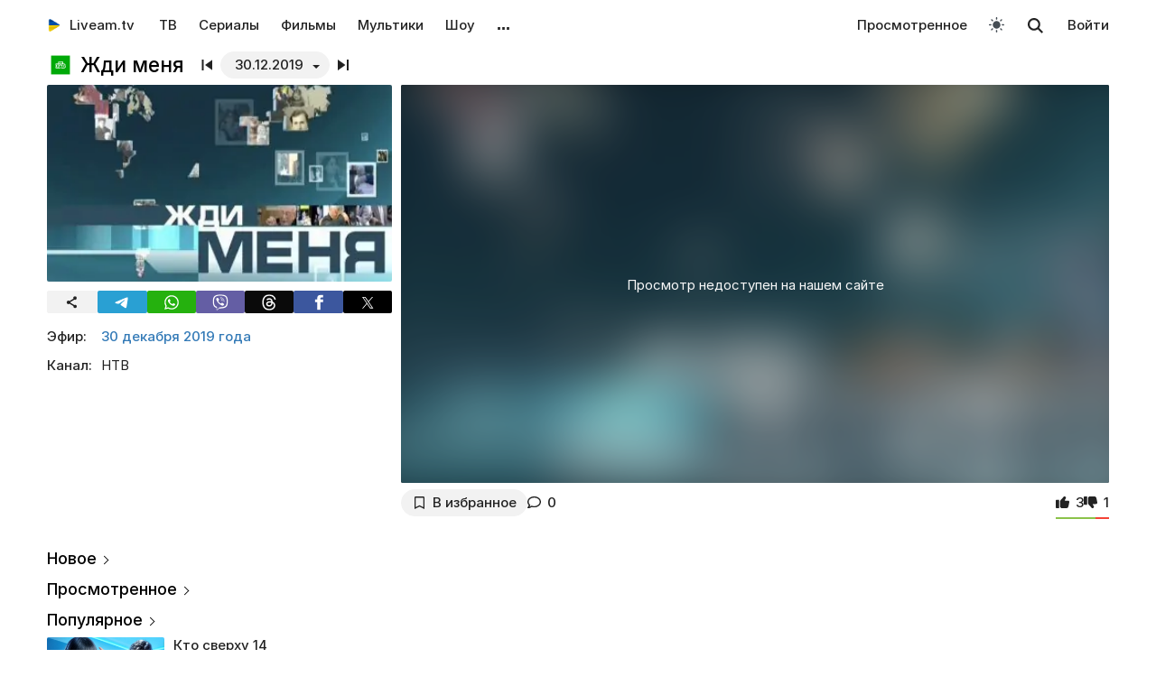

--- FILE ---
content_type: text/html; charset=UTF-8
request_url: https://liveam.tv/zhdi-menya-30-12-2019.html
body_size: 12351
content:
<!DOCTYPE html>
<html lang="ru" data-theme="light"  prefix="og: //ogp.me/ns#">
	<head>
		<title>Жди меня – Новогодний выпуск от 30.12.2019 – смотреть онлайн – НТВ | Liveam.tv</title>
		<meta name="Description" content="ᐉ Новогодний выпуск. 30 декабря телеканал «НТВ» покажет специальный новогодний выпуск программы «Жди меня» с Александром Лазаревым и Татьяной Арнтгольц. Мария Озолиня ищет своего отца, который уехал из Узбекистана в родную Латвию"/>
		<meta property="og:type" content="video.tv_show" />
		<meta property="og:url" content="https://liveam.tv/zhdi-menya-30-12-2019.html" />
		<meta property="og:image" content="https://liveam.tv//assets/images/2016/zhdi_menya.jpg" />
		<meta property="og:title" content='Жди меня' />
		<meta property="og:description" content="ᐉ Новогодний выпуск. 30 декабря телеканал «НТВ» покажет специальный новогодний выпуск программы «Жди меня» с Александром Лазаревым и Татьяной Арнтгольц. Мария Озолиня ищет своего отца, который уехал из Узбекистана в родную Латвию"/>
		<meta property="og:pub_date" content="30 декабря 2019 года"/>
		
		<base href="https://liveam.tv/">
		<meta charset="utf-8">
		<meta name="viewport" content="width=device-width, initial-scale=1.0">
		<meta property="og:site_name" content="Liveam.tv"/>
		<link rel="shortcut icon" href="/redicon.ico" type="image/x-icon" />
		<link rel="icon" href="/redicon.ico" type="image/x-icon" />
		<link rel="stylesheet" href="/bootstrap/css/lib.min.css?v=74.5" />
		<link rel="stylesheet" href="/bootstrap/css/main.css?v=74.5" />
		<link rel="preload" href="/bootstrap/fonts/Inter/iRegular.woff2" as="font" type="font/woff2" crossorigin="anonymous">
		<link rel="preload" href="/bootstrap/fonts/Inter/iMedium.woff2" as="font" type="font/woff2" crossorigin="anonymous">
		<link rel="preload" href="/img/_sprite.svg?v=2" as="image" type="image/svg+xml">
		<link rel="canonical" href="https://liveam.tv/zhdi-menya-30-12-2019.html"/>
		
		<script async src="https://pagead2.googlesyndication.com/pagead/js/adsbygoogle.js?client=ca-pub-3191771361990512" crossorigin="anonymous"></script>
		<!-- Google Tag Manager 
		<script>
		 window.dataLayer = window.dataLayer || [];
   		Выпуск шоу	
		(function(w,d,s,l,i){w[l]=w[l]||[];w[l].push({'gtm.start':
		new Date().getTime(),event:'gtm.js'});var f=d.getElementsByTagName(s)[0],
		j=d.createElement(s),dl=l!='dataLayer'?'&l='+l:'';j.async=true;j.src=
		'https://www.googletagmanager.com/gtm.js?id='+i+dl;f.parentNode.insertBefore(j,f);
		})(window,document,'script','dataLayer','GTM-WNHLVJQS');</script>-->
		<!-- End Google Tag Manager -->
	</head>
	<body class="bodygray body2">
		<script src="/bootstrap/libs/swiper/swiper-bundle.js" crossorigin="anonymous" referrerpolicy="no-referrer"></script>
<script src="/js/lib/jquery-3.5.1.min.js" crossorigin="anonymous"></script>
		<div class="container" itemscope itemtype="https://schema.org/TVSeries">
			<div class="navbar navbar-default livbar">
	<div class="container-fluid">
		<div class="navbar-header">
			<button type="button" class="navbar-toggle collapsed" data-toggle="collapse" data-target="#bs-example-navbar-collapse-1" title="Меню">
				<span class="icon-bar"></span>
				<span class="icon-bar"></span>
				<span class="icon-bar"></span>
<svg xmlns="http://www.w3.org/2000/svg" version="1" viewBox="0 0 24 24" class="icon-close">
    <path d="M18.71 5.29a1 1 0 0 0-1.42 0L12 10.59 6.71 5.29a1 1 0 0 0-1.42 1.42L10.59 12l-5.3 5.3a1 1 0 0 0 1.42 1.42L12 13.41l5.29 5.3a1 1 0 0 0 1.42-1.42L13.41 12l5.3-5.29a1 1 0 0 0 0-1.42z" fill="currentColor"></path>
</svg>
			</button>
			<div class="logo" itemscope="" itemtype="https://schema.org/Organization">
				<a itemprop="url" href="/">
					<img src="/img/uaplaylogo.png" alt="Liveam.tv" itemprop="logo" style="width:30px; height:30px">
					<span itemprop="name">Liveam.tv</span>
				</a>
			</div>
			<a href="/search.html" class="hidden-lg hidden-md hidden-sm" style="float: right; margin: 18px 16px 0 16px;">
				<svg class="" width="18px" height="18px"><use xlink:href="/img/_sprite.svg#search"></use></svg>
			</a>
		</div>
		<div class="collapse navbar-collapse" id="bs-example-navbar-collapse-1">
			<ul class="nav navbar-nav">
				<li><a href="/tv.html">ТВ</a></li>
				<li><a href="/serials.html">Сериалы</a></li>
				<li><a href="/films.html">Фильмы</a></li>
				<li><a href="/kids.html">Мультики</a></li>
				<li><a href="/tv-show.html">Шоу</a></li>
				<!--
				<li class="hidden-xs">
					<a class="tgbtn" href="https://t.me/+FSmC-WnM7900NmJi" rel="nofollow" target="_blank" onclick="gtag('event', 'click', {'event_category': 'tg_btn'});"> 
						<svg class="play-icon play-3" height="16px" width="16px">
							<use xlink:href="/img/_sprite.svg?v=6#tg"></use>
						</svg>
						Мы в Telegram
					</a>
				</li>-->
				<li class="dropdown sub-menu">
					<a href="#" class="dropdown-toggle" data-toggle="dropdown" role="button" aria-expanded="false">…</a>
					<ul class="dropdown-menu" role="menu">
						<li><a href="/teleprogramma.html">Телепрограмма</a></li>
						<li class=""><a href="/collections.html">Подборки</a></li>
						<li class="hidden-xs"><a href="/radio.html">Радио</a></li>
						<li class="hidden-xs"><a href="/clips.html">Клипы</a></li>
						<li class="hidden-xs"><a href="/koncerty.html">Концерты</a></li>
						<li class="hidden-xs"><a href="/football-tv.html">Футбол</a></li>
						<li class="hidden-xs"><a href="/goroskopy.html">Гороскопы</a></li>
						<li class=""><a href="/news.html">Новости</a></li>
					</ul>
				</li>
			</ul>
			<ul class="nav navbar-nav navbar-right">
				<li><div class="menu_line"></div></li>
				<li class="hidden-lg hidden-md hidden-sm">
					<div class="theme-select-wrapper">
						<div>Тема:</div>
						 <div class="custom-select"> <div class="theme-fake-select cursor">светлая</div> <select class="theme-native-select"> <option value="light" selected>светлая</option> <option value="dark" >тёмная</option> </select> </div> 
					</div>
				</li>
				
				<li><div class="menu_line"></div></li>
				<li><a href="/watching.html">Просмотренное</a></li>
				
				<li class="hidden-xs"><button class="theme-toggle" id="theme-toggle" title="Toggles light & dark" aria-label="auto" aria-live="polite" data-theme="light">
	<svg class="sun-and-moon" aria-hidden="true" width="24" height="24" viewBox="0 0 24 24">
		<mask class="moon" id="moon-mask">
			<rect x="0" y="0" width="100%" height="100%" fill="white" />
			<circle cx="24" cy="10" r="6" fill="black" />
		</mask>
		<circle class="sun" cx="12" cy="12" r="6" mask="url(#moon-mask)" fill="currentColor" />
		<g class="sun-beams" stroke="currentColor">
			<line x1="12" y1="1" x2="12" y2="3" />
			<line x1="12" y1="21" x2="12" y2="23" />
			<line x1="4.22" y1="4.22" x2="5.64" y2="5.64" />
			<line x1="18.36" y1="18.36" x2="19.78" y2="19.78" />
			<line x1="1" y1="12" x2="3" y2="12" />
			<line x1="21" y1="12" x2="23" y2="12" />
			<line x1="4.22" y1="19.78" x2="5.64" y2="18.36" />
			<line x1="18.36" y1="5.64" x2="19.78" y2="4.22" />
		</g>
	</svg>
</button></li>
				<li class="hidden-xs">
					<div id="sb-search" class="sb-search">
						<form method="get" action="/search.html">
							<input class="sb-search-input" onkeyup="buttonUp();" placeholder="Поиск..." type="search" value="" name="search" id="search" autocomplete="off">
							<input class="sb-search-submit" type="submit"  value="">
							<span class="sb-icon-search">
								<svg id="searhcicon" class="" width="17px" height="17px">
									<use xlink:href="/img/_sprite.svg#search"></use>
								</svg>
							</span> 
						</form>
						
					</div>
					<div id="search-results8"></div>
				</li>
				<li><a class="btnlog" data-fancybox="" data-src="#callback-form" href="#">Войти</a></li>
			</ul>
		</div>
	</div>
</div>
<div class="clear"></div>

<script type='text/javascript'>
	$(function(){
		$("#showhidesearch").click(function(e){
			e.preventDefault();
			$(".searchform").toggle();
			$("#searhcicon").toggle();
			$("#hideicon").toggle();
			$(".search-field").focus();
			$(".search-field").toggleClass("borderform");
		});
	})  
</script>


			<meta itemprop="episode" content="Новогодний выпуск"/>
			
			<div class="chan">
				<div class="topChannel "><div class="h1_block" style=""><div class="chLogo"><a href="/ntv.html"> <picture> <source srcset="/assets/cache/images/chnl/ntv-60x60-7f1.png.webp" type="image/webp"> <img src="/assets/cache/images/chnl/ntv-60x60-7f1.png" alt="НТВ" width="30px" height="30px"/> </picture></a></div> <h1 itemprop="name"><span class="h1_name">Жди меня </span><span class="h1_prefix">. 30.12.2019</span></h1></div><div class="shl"><div class="title_num top_title_num" id="title_date"><span class="datedrop eplistLoad btn_grey" idd="15762">30.12.2019</span><div class="prevnext"><a href="/zhdi-menya-27-12-2019.html" class="prevsvg"><svg height="12px" width="12px"><use xlink:href="/img/_sprite.svg#prev"></use></svg></a><a href="/zhdi-menya-24-01-2020.html" class="nextsvg"><svg height="12px" width="12px"><use xlink:href="/img/_sprite.svg#next"></use></svg></a><span class="listsvg hidden-mobi eplistLoad" idd="15762"><svg height="20px" width="20px"><use xlink:href="/img/_sprite.svg?v=7#f-list"></use></svg></span></div></div></div></div>
				<div class="botChannel">
					<div class="col-md-8 col-lg-8 sideBlock sideBlock_video floatRight">
						<div class="video_with_part">
							
							
							<div class="embed em_cover mob-20"> <picture> <source srcset="/assets/images/webp/2016/zhdi_menya.webp" type="image/webp"> <img src="assets/images/2016/zhdi_menya.jpg" class="blur" draggable="false"/> </picture> <div class="em_block">Просмотр недоступен на нашем сайте</div> </div><div class="clear"></div>
						</div>
						
						<div class="clear"></div><div class="action-buttons"><div class="subcom"><div  class="btnlog subbtn sub_elem btn_grey hidden-xs" data-fancybox="" data-src="#callback-form" cid="208" title="В избранное" alttitle="Добавлен"><svg class="heart-icon" height="14px" whith="14px"><use xlink:href="/img/_sprite.svg#f-heart"></use></svg><label>В избранное</label></div><button class="share-btn btn_grey hidden-lg hidden-md hidden-sm" id="shareButton" onclick="gtag('event', 'shared_mobile');">
  <svg width="15" height="15" viewBox="0 0 24 24"><path fill="currentColor" d="M18 16.08c-.76 0-1.44.3-1.96.77L8.91 12.7a3.2 3.2 0 0 0 0-1.42l7.05-4.11A2.99 2.99 0 1 0 14 5a3.1 3.1 0 0 0 .04.48L7 9.64a3 3 0 1 0 0 4.72l7.05 4.13c-.02.15-.05.3-.05.46a3 3 0 1 0 3-2.87z"/></svg>
  <span>Поділитися</span>
</button>
<style>
.share-btn {
  display: inline-flex;
  align-items: center;
  padding: 0 15px 0 10px;
  gap: 6px;
}
</style>
<script>
const shareButton = document.getElementById('shareButton');

const shareData = {
  title: document.querySelector('h1') ? document.querySelector('h1').textContent : document.title,
  url: location.href,
};


shareButton.addEventListener("click", async () => {
  if (navigator.share) {
    try {
      await navigator.share(shareData);
    } catch (err) {
      if (err.name !== 'AbortError') { 
      }
    }
  } 
});
</script><a href="zhdi-menya-30-12-2019.html#page-comments" class="commentsCount"><svg class="like-icon" width="1rem" height="1rem"><use xlink:href="/img/_sprite.svg#f-comment"></use></svg><span>0</span></a></div> <span itemprop="aggregateRating" itemscope="" itemtype="https://schema.org/AggregateRating" style="display:none"> <meta itemprop="itemReviewed" content="Жди меня "/> <meta content="10" itemprop="bestRating"/> <meta content="0" itemprop="worstRating"/> <meta itemprop="ratingValue" content="7,2"/> <meta itemprop="ratingCount" content="4"/> </span>
<div class="likedislike" data-id="15762">
	<a href="#" class="like">
		<svg class="like-icon" width="1rem" height="1rem"><use xlink:href="/img/_sprite.svg#f-like"></use></svg><span>3</span>
	</a> 
	<a href="#" class="dislike">
		<svg class="like-icon" width="1rem" height="1rem"><use xlink:href="/img/_sprite.svg#f-dislike"></use></svg><span>1</span>
	</a>
	<div class="likedislikebar">
		<div style="width:75%;" class="likedislikebarcolor"></div>
	</div>
</div></div>
						<div class="ads_block ads_horison mob-20 hidden-big"  style="height:280px; max-height:280px; overflow:hidden; margin-top: 10px">
	<center>
		<script async src="https://pagead2.googlesyndication.com/pagead/js/adsbygoogle.js?client=ca-pub-3191771361990512"
     crossorigin="anonymous"></script>
		<!-- Mob 1 -->
		<ins class="adsbygoogle"
			 style="display:block"
			 data-ad-client="ca-pub-3191771361990512"
			 data-ad-slot="1643853805"
			 data-ad-format="rectangle"
			 ></ins>
		<script>
			 (adsbygoogle = window.adsbygoogle || []).push({});
		</script>
	</center>
</div>

					</div>
					<div class="col-md-4 col-lg-4 sideBlock floatLeft leftSideBlock">
						<div class="sideBlock sideBlock_img mob-20 hidden-xs">
	<div class="opt-cover-block vyp" itemscope itemprop="image" itemtype="http://schema.org/ImageObject" id="main-image">
		<picture>
			<source srcset="/assets/images/webp/2016/zhdi_menya.webp" type="image/webp">
			<img itemprop="url contentUrl" src="/assets/images/2016/zhdi_menya.jpg"  alt="Жди меня" class="opt-img"/>
		</picture>
	</div>
	<script>
const shareUrl = encodeURIComponent(window.location.href);

function shareCopy(){
	navigator.clipboard.writeText(window.location.href);
}
	
function shareTelegram(){
	window.open(`https://t.me/share/url?url=${shareUrl}`, "_blank", "width=600,height=600");
}

function shareThreads(){
	window.open(`https://www.threads.net/intent/post?text=${shareUrl}`, "_blank", "width=600,height=600");
}

function shareFacebook(){
	window.open(`https://www.facebook.com/sharer/sharer.php?u=${shareUrl}`, "_blank", "width=600,height=600");
}

function shareX(){
	window.open(`https://x.com/intent/post?url=${shareUrl}`, "_blank", "width=600,height=600");
}

function shareWhatsApp(){
	window.open(`whatsapp://send?text=${shareUrl}`);
}

function shareViber(){
	window.open(`viber://forward?text=${shareUrl}`);
}

function trackShare(type){
	gtag('event','share',{
		event_category:'click',
		event_label:type
	});
}
</script>
<ul class="impulse__enter-list">
	<li class="share_icon btn_grey" onclick="trackShare('copy'); shareCopy()" style="height:auto">
		<svg width="15" height="15" viewBox="0 0 24 24" style="position: absolute; left: 50%; top: 50%; transform: translate(-50%, -50%);}"><path fill="currentColor" d="M18 16.08c-.76 0-1.44.3-1.96.77L8.91 12.7a3.2 3.2 0 0 0 0-1.42l7.05-4.11A2.99 2.99 0 1 0 14 5a3.1 3.1 0 0 0 .04.48L7 9.64a3 3 0 1 0 0 4.72l7.05 4.13c-.02.15-.05.3-.05.46a3 3 0 1 0 3-2.87z"></path></svg>
	</li>
	<li class="share_icon social-media-tel" onclick="trackShare('telegram'); shareTelegram()"></li>
	<li class="share_icon social-media-wtsp" onclick="trackShare('whatsapp'); shareWhatsApp()"></li>
	<li class="share_icon social-media-viber" onclick="trackShare('viber'); shareViber()"></li>
	<li class="share_icon social-media-th" onclick="trackShare('threads'); shareThreads()"></li>
	<li class="share_icon social-media-fb" onclick="trackShare('facebook'); shareFacebook()"></li>
	<li class="share_icon social-media-xcom" onclick="trackShare('x'); shareX()"></li>
</ul>

</div>
						<table class="table-film sideBlock sideBlock_info"><tr><td class="table-film-label">Эфир:</td><td class="table-film-conten  eplistLoad like-link" idd="15762">30 декабря 2019 года</td></tr><tr><td class="table-film-label">Канал:</td><td class="table-film-content">НТВ</td></tr></table><meta itemprop="datePublished" content="2019-12-30"><div class="tv-right-block ads_block ads_r1">
	<center>
		<script async src="https://pagead2.googlesyndication.com/pagead/js/adsbygoogle.js" async></script>
		<!-- Right 1 [adaptive] -->
		<ins class="adsbygoogle"
			 style="display:block;"
			 data-ad-client="ca-pub-3191771361990512"
			 data-ad-slot="7248562978"
			 data-ad-format="horizontal"
			 data-full-width-responsive="true"></ins>
		<script>
			(adsbygoogle = window.adsbygoogle || []).push({});
		</script>
	</center>
</div>
					</div>
					<div class="col-md-8 col-lg-8 sideBlock floatRight sideBlock_content">
						<div class="ads_block ads_horison mob-20">
	<center style="min-height:280px; margin-top: 3px">
		<script async src="https://pagead2.googlesyndication.com/pagead/js/adsbygoogle.js"></script>
		<!-- Mid 2 [adaptive] -->
		<ins class="adsbygoogle"
			 style="display:block"
			 data-ad-client="ca-pub-3191771361990512"
			 data-ad-slot="1413852177"
			 data-ad-format="rectangle"
			 ></ins>
		<script>
			(adsbygoogle = window.adsbygoogle || []).push({});
		</script>
	</center>
</div>

						<article class="text_block mob-20" id="text_block">
							<div class="top">
								<h2>
									Новогодний выпуск
								</h2>
							</div>
							<div class="cont noselect">
								<p>30 декабря телеканал «НТВ» покажет специальный новогодний выпуск программы «Жди меня» с Александром Лазаревым и Татьяной Арнтгольц. Мария Озолиня ищет своего отца, который уехал из Узбекистана в родную Латвию. Они поссорились с ее матерью и с тех пор об отце она ничего не слышала. Отец бросил Владлену, когда она была еще маленькой. Спустя тридцать лет девушка хочет выяснить причину этого. Бениамин ищет свою маму: у обоих большая обида друг на друга. Получится ли у участников найти своих родных в последние дни этого года?</p>
								<div class="content_add">
									
								</div>
							</div>
							<div class="clear"></div><div class="clear"></div>
							<div class="clear"></div><span class="dl_crumbBox" itemscope itemtype="https://schema.org/BreadcrumbList"><span itemprop="itemListElement" itemscope itemtype="https://schema.org/ListItem"><a itemprop="item" href="https://liveam.tv/" title="Liveam.tv"><span itemprop="name">Liveam.tv</span></a> <meta itemprop="position" content="1"></span><svg height="8px" width="8px"><use xlink:href="/img/_sprite.svg#f-double-right"></use></svg><span itemprop="itemListElement" itemscope itemtype="https://schema.org/ListItem"><a itemprop="item" href="https://liveam.tv/tv-show.html" title="Телешоу"><span itemprop="name">Телешоу</span></a> <meta itemprop="position" content="2"></span><svg height="8px" width="8px"><use xlink:href="/img/_sprite.svg#f-double-right"></use></svg><span itemprop="itemListElement" itemscope itemtype="https://schema.org/ListItem"><a href="https://liveam.tv/zhdi-menya.html" title="Жди меня" itemprop="item"><span itemprop="name">Жди меня</span></a> <meta itemprop="position" content="3"></span></span><div class="clear"></div> 
						</article>
						<div class="content_add">
							
						</div>
						
<div class="comments" style="" id="page-comments">
<div class="commBody">
		<div id="comments">
    <div class="top">
                    <div class="comments-count-wrap"><span class="comments-count-label">Комментарии</span></div>
            </div>
    <div class="clear"></div>
    </div>
<div class="clear"></div>
		<div class="comments-form-wrap">
			

<form method="post">
    <input type="hidden" name="formid" value="comments-form">

    <div class="form-group">
        <textarea class="form-control" id="comment" placeholder="Написать комментарий…" rows="3" name="comment"></textarea>
        
    </div>
        <div class="guestfotm">
        <div class="row">
            <div class="col-md-6">
                <div class="form-group">
                    <input type="text" class="form-control" name="name" value="" placeholder="Ваше имя" maxlength="40">
                    
                </div>
            </div>
            <div class="col-md-6">
                <div class="form-group">
                    <div class="text-right">
                        <button class="btn btn-warning btn-lg" type="submit">Отправить</button>
                        <div class="bottom-show-descr" style="float:right;line-height:36px;margin-top:10px; padding-right:10px;font-family: robotoregular; display:none"><a href="#" class="btnlog" data-fancybox="" data-src="#callback-form">Войти</a> или</div>
                        <button class="btn comment-reply-cancel btn-info btn-lg bottom-show-descr" style=" padding-right:10px">Отменить</button>
                        <div class="clear"></div>
                    </div>
                </div>
            </div>
        </div>
    </div>
    
    </form>

			<div class="clear"></div>
		</div>
		<div class="clear"></div>
	</div>
</div>
						
						
					</div>
					<div class="col-md-4 col-lg-4 sideBlock floatLeft leftSideBlock">
						<aside class="sideBlock sideBlock_feed">

 <div class="tv-right-block top5popular" id="top5popular"> <div class="top"> 
<!--<img class="r_icon" src="https://cdn0.iconfinder.com/data/icons/glyphpack/61/unordered-list-128.png" alt="Trends"/> whith-icon-->
 <a href="/feed.html" class="swiper_more_title ">Новое</a> </div> <div class="top" style="padding-top: 0;"> 
<!--<img class="r_icon" src="https://cdn1.iconfinder.com/data/icons/material-core/21/history-512.png" alt="Trends"/>-->
 <a href="/watching.html" class="swiper_more_title">Просмотренное</a> </div> <div class="top" style="padding-top: 0;"> 
<!--<img class="r_icon" src="/img/fire.svg" alt="Trends"/>-->
 <a href="/popular.html" class=" swiper_more_title">Популярное</a> </div> <div class="r_inside no_ads"><table class="popular-cell" onclick="gtag('event', 'feed_click', {'event_category': 'popular'});">
	<tr class="b">
		<td class="popular-img" >
			<a href="/hto-zverhu-14-vypusk-12.html">
				<div class="mid-show-img">
					<picture>
						<source srcset="/assets/cache/images/2025/hz-2025-240x-82f.jpg" type="image/webp">
						<img data-src="/assets/cache/images/2025/hz-2025-240x-82f.jpg" src="/img/ddd.jpg" class="lazyload" loading="lazy" alt="Кто сверху?"/>
					</picture>
					<div class="mid-back"></div>
					<i class="g-icon g-icon-play"></i>
				</div>
			</a>
		</td>
		<td class="popular-event-full">
			<a href="/hto-zverhu.html" class="like-text">
				<div class="bottom-show-name">Кто сверху 14</div>
			</a>
			<a href="/hto-zverhu-14-vypusk-12.html" class="like-text">
				<div class="bottom-show-date">4 недели назад</div>
				<div class="bottom-show-descr">Выпуск 12 - Positiff, Люленов, Бойко vs Мандзюк, Андраде, Кароль</div>
			</a>
		</td>
	</tr>
</table>
<div class="clear"></div><table class="popular-cell" onclick="gtag('event', 'feed_click', {'event_category': 'popular'});">
	<tr class="b">
		<td class="popular-img" >
			<a href="/taemnici-dnk-17-12-2023.html">
				<div class="mid-show-img">
					<picture>
						<source srcset="/assets/cache/images/2019/taini-dnk-240x-bc5.jpg" type="image/webp">
						<img data-src="/assets/cache/images/2019/taini-dnk-240x-bc5.jpg" src="/img/ddd.jpg" class="lazyload" loading="lazy" alt="Тайны ДНК"/>
					</picture>
					<div class="mid-back"></div>
					<i class="g-icon g-icon-play"></i>
				</div>
			</a>
		</td>
		<td class="popular-event-full">
			<a href="/tajny-dnk.html" class="like-text">
				<div class="bottom-show-name">Тайны ДНК 6</div>
			</a>
			<a href="/taemnici-dnk-17-12-2023.html" class="like-text">
				<div class="bottom-show-date">9 месяцев назад</div>
				<div class="bottom-show-descr">Выпуск 1 - Заботливый отец или актер-манипулятор?</div>
			</a>
		</td>
	</tr>
</table>
<div class="clear"></div><table class="popular-cell" onclick="gtag('event', 'feed_click', {'event_category': 'popular'});">
	<tr class="b">
		<td class="popular-img" >
			<a href="/holostyak-14-vypusk-12.html">
				<div class="mid-show-img">
					<picture>
						<source srcset="/assets/cache/images/2025/cymbal-hol-240x-4b7.jpg" type="image/webp">
						<img data-src="/assets/cache/images/2025/cymbal-hol-240x-4b7.jpg" src="/img/ddd.jpg" class="lazyload" loading="lazy" alt="Холостяк"/>
					</picture>
					<div class="mid-back"></div>
					<i class="g-icon g-icon-play"></i>
				</div>
			</a>
		</td>
		<td class="popular-event-full">
			<a href="/holostyak.html" class="like-text">
				<div class="bottom-show-name">Холостяк 14</div>
			</a>
			<a href="/holostyak-14-vypusk-12.html" class="like-text">
				<div class="bottom-show-date">2 недели назад</div>
				<div class="bottom-show-descr">Выпуск 12 - Пост-шоу. Жизнь после проекта</div>
			</a>
		</td>
	</tr>
</table>
<div class="clear"></div><table class="popular-cell" onclick="gtag('event', 'feed_click', {'event_category': 'popular'});">
	<tr class="b">
		<td class="popular-img" >
			<a href="/kohannya-na-vyzhyvannya-6-vypusk-16.html">
				<div class="mid-show-img">
					<picture>
						<source srcset="/assets/cache/images/2025/kohsnny-6-240x-c52.jpg" type="image/webp">
						<img data-src="/assets/cache/images/2025/kohsnny-6-240x-c52.jpg" src="/img/ddd.jpg" class="lazyload" loading="lazy" alt="Любовь на выживание"/>
					</picture>
					<div class="mid-back"></div>
					<i class="g-icon g-icon-play"></i>
				</div>
			</a>
		</td>
		<td class="popular-event-full">
			<a href="/lyubov-na-vyzhivanie.html" class="like-text">
				<div class="bottom-show-name">Любовь на выживание 6</div>
			</a>
			<a href="/kohannya-na-vyzhyvannya-6-vypusk-16.html" class="like-text">
				<div class="bottom-show-date">1 неделя назад</div>
				<div class="bottom-show-descr">Выпуск 16 - Ревнует к актрисам и требует больше романтиков</div>
			</a>
		</td>
	</tr>
</table>
<div class="clear"></div><table class="popular-cell" onclick="gtag('event', 'feed_click', {'event_category': 'popular'});">
	<tr class="b">
		<td class="popular-img" >
			<a href="/zradnyky-vypusk-11.html">
				<div class="mid-show-img">
					<picture>
						<source srcset="/assets/cache/images/2025/zradniki-240x-f5d.jpg" type="image/webp">
						<img data-src="/assets/cache/images/2025/zradniki-240x-f5d.jpg" src="/img/ddd.jpg" class="lazyload" loading="lazy" alt="Предатели"/>
					</picture>
					<div class="mid-back"></div>
					<i class="g-icon g-icon-play"></i>
				</div>
			</a>
		</td>
		<td class="popular-event-full">
			<a href="/zradnyky.html" class="like-text">
				<div class="bottom-show-name">Предатели</div>
			</a>
			<a href="/zradnyky-vypusk-11.html" class="like-text">
				<div class="bottom-show-date">3 недели назад</div>
				<div class="bottom-show-descr">Выпуск 11 - Пост-шоу</div>
			</a>
		</td>
	</tr>
</table>
<div class="clear"></div><table class="popular-cell" onclick="gtag('event', 'feed_click', {'event_category': 'popular'});">
	<tr class="b">
		<td class="popular-img" >
			<a href="/veshhdok-07-06-2021.html">
				<div class="mid-show-img">
					<picture>
						<source srcset="/assets/cache/images/2025/rechdok-240x-3c9.jpg" type="image/webp">
						<img data-src="/assets/cache/images/2025/rechdok-240x-3c9.jpg" src="/img/ddd.jpg" class="lazyload" loading="lazy" alt="Вещдок"/>
					</picture>
					<div class="mid-back"></div>
					<i class="g-icon g-icon-play"></i>
				</div>
			</a>
		</td>
		<td class="popular-event-full">
			<a href="/veshhdok.html" class="like-text">
				<div class="bottom-show-name">Вещдок</div>
			</a>
			<a href="/veshhdok-07-06-2021.html" class="like-text">
				<div class="bottom-show-date">3 недели назад</div>
				<div class="bottom-show-descr">Горячая страсть</div>
			</a>
		</td>
	</tr>
</table>
<div class="clear"></div><table class="popular-cell" onclick="gtag('event', 'feed_click', {'event_category': 'popular'});">
	<tr class="b">
		<td class="popular-img" >
			<a href="/supermama-10-vypusk-48.html">
				<div class="mid-show-img">
					<picture>
						<source srcset="/assets/cache/images/2020/super-mama-240x-e78.jpg" type="image/webp">
						<img data-src="/assets/cache/images/2020/super-mama-240x-e78.jpg" src="/img/ddd.jpg" class="lazyload" loading="lazy" alt="Супермама"/>
					</picture>
					<div class="mid-back"></div>
					<i class="g-icon g-icon-play"></i>
				</div>
			</a>
		</td>
		<td class="popular-event-full">
			<a href="/supermama.html" class="like-text">
				<div class="bottom-show-name">Супермама 10</div>
			</a>
			<a href="/supermama-10-vypusk-48.html" class="like-text">
				<div class="bottom-show-date">1 месяц назад</div>
				<div class="bottom-show-descr">Выпуск 48 - Мама-трудоголик Вероника прячется от детей в работе?</div>
			</a>
		</td>
	</tr>
</table>
<div class="clear"></div><table class="popular-cell" onclick="gtag('event', 'feed_click', {'event_category': 'popular'});">
	<tr class="b">
		<td class="popular-img" >
			<a href="/master-shef-16-vypusk-18.html">
				<div class="mid-show-img">
					<picture>
						<source srcset="/assets/cache/images/2025/mastershef-16-240x-80e.jpg" type="image/webp">
						<img data-src="/assets/cache/images/2025/mastershef-16-240x-80e.jpg" src="/img/ddd.jpg" class="lazyload" loading="lazy" alt="МастерШеф"/>
					</picture>
					<div class="mid-back"></div>
					<i class="g-icon g-icon-play"></i>
				</div>
			</a>
		</td>
		<td class="popular-event-full">
			<a href="/master-shef.html" class="like-text">
				<div class="bottom-show-name">МастерШеф 16</div>
			</a>
			<a href="/master-shef-16-vypusk-18.html" class="like-text">
				<div class="bottom-show-date">3 недели назад</div>
				<div class="bottom-show-descr">Выпуск 18 - Финал</div>
			</a>
		</td>
	</tr>
</table>
<div class="clear"></div><table class="popular-cell" onclick="gtag('event', 'feed_click', {'event_category': 'popular'});">
	<tr class="b">
		<td class="popular-img" >
			<a href="/dyzel-shou-31-12-2025.html">
				<div class="mid-show-img">
					<picture>
						<source srcset="/assets/cache/images/2017/Dizel-240x-fce.jpg" type="image/webp">
						<img data-src="/assets/cache/images/2017/Dizel-240x-fce.jpg" src="/img/ddd.jpg" class="lazyload" loading="lazy" alt="Дизель шоу"/>
					</picture>
					<div class="mid-back"></div>
					<i class="g-icon g-icon-play"></i>
				</div>
			</a>
		</td>
		<td class="popular-event-full">
			<a href="/dizel-show.html" class="like-text">
				<div class="bottom-show-name">Дизель шоу</div>
			</a>
			<a href="/dyzel-shou-31-12-2025.html" class="like-text">
				<div class="bottom-show-date">3 недели назад</div>
				<div class="bottom-show-descr">Новогодний выпуск</div>
			</a>
		</td>
	</tr>
</table>
<div class="clear"></div><table class="popular-cell" onclick="gtag('event', 'feed_click', {'event_category': 'popular'});">
	<tr class="b">
		<td class="popular-img" >
			<a href="/supermodel-po-ukrainski-02-12-2016.html">
				<div class="mid-show-img">
					<picture>
						<source srcset="/assets/cache/images/supermodel2_700-400-240x-303.jpg" type="image/webp">
						<img data-src="/assets/cache/images/supermodel2_700-400-240x-303.jpg" src="/img/ddd.jpg" class="lazyload" loading="lazy" alt="Супермодель по-украински"/>
					</picture>
					<div class="mid-back"></div>
					<i class="g-icon g-icon-play"></i>
				</div>
			</a>
		</td>
		<td class="popular-event-full">
			<a href="/supermodel-po-ukrainski.html" class="like-text">
				<div class="bottom-show-name">Супермодель по-украински 3</div>
			</a>
			<a href="/supermodel-po-ukrainski-02-12-2016.html" class="like-text">
				<div class="bottom-show-date">9 лет назад</div>
				<div class="bottom-show-descr">Выпуск 15 - Финал</div>
			</a>
		</td>
	</tr>
</table>
<div class="clear"></div></div> </div>
</aside>
					</div>
					<div class="left_aside col-md-8 col-lg-8 col-sm-12 rec_aside sideBlock floatRight sideBlock_recommend recommendBlock"><div  class="no_ads">
	<div class="clear"></div>
	<div class="chnl-title">
		<span>Также смотрите</span>
		<div class="swiper-show-navbox">
			<div class="swiper-button-next-102 swiper-button-black swiper-button-show-next"></div>
			<div class="swiper-button-prev-102 swiper-button-black swiper-button-show-prev swiper-button-disabled"></div>
		</div>
	</div>
	<div class="clear"></div>
	<div class="swiper_wrap mob-20">
		<div class="swiper swiper-cards swiper-cards-102">
			<div class="swiper-wrapper"><div class="swiper-card swiper-slide card" dataid="18602" onclick="gtag('event', 'rec', {'event_category': 'rec1'});">
	<a href="/sluzhba-rozshuku-ditej.html">
		<div class="col-show-img opt-cover-block">
			<picture>
				<source srcset="/assets/cache/images/2024/sluzhba-magnolii-350x200-726.jpg.webp" type="image/webp">
				<img src="/assets/cache/images/2024/sluzhba-magnolii-350x200-726.jpg" class="card-image opt-img"  alt="Служба розыска детей" loading="lazy"/>
			</picture>
			<div class="mid-back"></div>
		</div>
	</a>
	<div class="clear"></div>
	<div class="clear"></div>
	<div class="card-details ">
		<div class="card-name-line">
			<div class="mid-show-name">
				<a href="/sluzhba-rozshuku-ditej.html">Служба розыска детей</a>
			</div>
			
		</div>
		<div class="clear"></div>
		<div class="shoto bottom-show-descr"><a href="/sluzhba-rozshuku-ditej.html"><svg class="play-icon play-3" height="10px" width="10px"><use xlink:href="/img/_sprite.svg#f-play-3"></use></svg><span>Выпуск за 21.01.2026</span></a></div>
	</div>
	
</div>
<div class="swiper-card swiper-slide card" dataid="41084" onclick="gtag('event', 'rec', {'event_category': 'rec1'});">
	<a href="/govorit-suhanov.html">
		<div class="col-show-img opt-cover-block">
			<picture>
				<source srcset="/assets/cache/images/2024/govorit-suhanov-350x200-d7b.jpg.webp" type="image/webp">
				<img src="/assets/cache/images/2024/govorit-suhanov-350x200-d7b.jpg" class="card-image opt-img"  alt="Говорит Суханов" loading="lazy"/>
			</picture>
			<div class="mid-back"></div>
		</div>
	</a>
	<div class="clear"></div>
	<div class="clear"></div>
	<div class="card-details ">
		<div class="card-name-line">
			<div class="mid-show-name">
				<a href="/govorit-suhanov.html">Говорит Суханов</a>
			</div>
			
		</div>
		<div class="clear"></div>
		<div class="shoto bottom-show-descr"><a href="/govorit-suhanov.html"><svg class="play-icon play-3" height="10px" width="10px"><use xlink:href="/img/_sprite.svg#f-play-3"></use></svg><span>Выпуск за 19.12.2025</span></a></div>
	</div>
	
</div>
<div class="swiper-card swiper-slide card" dataid="42733" onclick="gtag('event', 'rec', {'event_category': 'rec1'});">
	<a href="/ya-ne-zabudu.html">
		<div class="col-show-img opt-cover-block">
			<picture>
				<source srcset="/assets/cache/images/2023/ya-ne-zabudu-350x200-225.jpg.webp" type="image/webp">
				<img src="/assets/cache/images/2023/ya-ne-zabudu-350x200-225.jpg" class="card-image opt-img"  alt="Я не забуду" loading="lazy"/>
			</picture>
			<div class="mid-back"></div>
		</div>
	</a>
	<div class="clear"></div>
	<div class="clear"></div>
	<div class="card-details ">
		<div class="card-name-line">
			<div class="mid-show-name">
				<a href="/ya-ne-zabudu.html">Я не забуду</a>
			</div>
			
		</div>
		<div class="clear"></div>
		<div class="shoto bottom-show-descr"><a href="/ya-ne-zabudu.html"><svg class="play-icon play-3" height="10px" width="10px"><use xlink:href="/img/_sprite.svg#f-play-3"></use></svg><span>Выпуск за 18.01.2026</span></a></div>
	</div>
	
</div>
<div class="swiper-card swiper-slide card" dataid="7512" onclick="gtag('event', 'rec', {'event_category': 'rec1'});">
	<a href="/ukraina-2030.html">
		<div class="col-show-img opt-cover-block">
			<picture>
				<source srcset="/assets/cache/images/2025/ukraina-2030-350x200-e99.jpg.webp" type="image/webp">
				<img src="/assets/cache/images/2025/ukraina-2030-350x200-e99.jpg" class="card-image opt-img"  alt="Украина 2030" loading="lazy"/>
			</picture>
			<div class="mid-back"></div>
		</div>
	</a>
	<div class="clear"></div>
	<div class="clear"></div>
	<div class="card-details ">
		<div class="card-name-line">
			<div class="mid-show-name">
				<a href="/ukraina-2030.html">Украина 2030</a>
			</div>
			
		</div>
		<div class="clear"></div>
		<div class="shoto bottom-show-descr"><a href="/ukraina-2030.html"><svg class="play-icon play-3" height="10px" width="10px"><use xlink:href="/img/_sprite.svg#f-play-3"></use></svg><span>Экономика в новой реальности: как старые решения больше не работают? за 10.02.2025</span></a></div>
	</div>
	
</div>
<div class="swiper-card swiper-slide card" dataid="2908" onclick="gtag('event', 'rec', {'event_category': 'rec1'});">
	<a href="/dochki-materi-stb.html">
		<div class="col-show-img opt-cover-block">
			<picture>
				<source srcset="/assets/cache/images/2023/dochki-materi-b-16-350x200-594.jpg.webp" type="image/webp">
				<img src="/assets/cache/images/2023/dochki-materi-b-16-350x200-594.jpg" class="card-image opt-img"  alt="Дочки-матери" loading="lazy"/>
			</picture>
			<div class="mid-back"></div>
		</div>
	</a>
	<div class="clear"></div>
	<div class="clear"></div>
	<div class="card-details ">
		<div class="card-name-line">
			<div class="mid-show-name">
				<a href="/dochki-materi-stb.html">Дочки-матери</a>
			</div>
			
		</div>
		<div class="clear"></div>
		<div class="shoto bottom-show-descr"><a href="/dochki-materi-stb.html"><svg class="play-icon play-3" height="10px" width="10px"><use xlink:href="/img/_sprite.svg#f-play-3"></use></svg><span>Выпуск 1</span></a></div>
	</div>
	
</div>
<div class="swiper-card swiper-slide card" dataid="2917" onclick="gtag('event', 'rec', {'event_category': 'rec1'});">
	<a href="/govorit-vsya-kraina.html">
		<div class="col-show-img opt-cover-block">
			<picture>
				<source srcset="/assets/cache/images/2023/govorit-vsya-krana-1-p-1-350x200-65a.jpg.webp" type="image/webp">
				<img src="/assets/cache/images/2023/govorit-vsya-krana-1-p-1-350x200-65a.jpg" class="card-image opt-img"  alt="Говорит вся страна" loading="lazy"/>
			</picture>
			<div class="mid-back"></div>
		</div>
	</a>
	<div class="clear"></div>
	<div class="clear"></div>
	<div class="card-details ">
		<div class="card-name-line">
			<div class="mid-show-name">
				<a href="/govorit-vsya-kraina.html">Говорит вся страна</a>
			</div>
			
		</div>
		<div class="clear"></div>
		<div class="shoto bottom-show-descr"><a href="/govorit-vsya-kraina.html"><svg class="play-icon play-3" height="10px" width="10px"><use xlink:href="/img/_sprite.svg#f-play-3"></use></svg><span>Выпуск за 09.01.2026</span></a></div>
	</div>
	
</div>
<div class="swiper-card swiper-slide card" dataid="767" onclick="gtag('event', 'rec', {'event_category': 'rec1'});">
	<a href="/govorit-ukraina.html">
		<div class="col-show-img opt-cover-block">
			<picture>
				<source srcset="/assets/cache/images/2016/govorit-ukraina-350x200-732.jpg.webp" type="image/webp">
				<img src="/assets/cache/images/2016/govorit-ukraina-350x200-732.jpg" class="card-image opt-img"  alt="Говорит Украина" loading="lazy"/>
			</picture>
			<div class="mid-back"></div>
		</div>
	</a>
	<div class="clear"></div>
	<div class="clear"></div>
	<div class="card-details ">
		<div class="card-name-line">
			<div class="mid-show-name">
				<a href="/govorit-ukraina.html">Говорит Украина</a>
			</div>
			
		</div>
		<div class="clear"></div>
		<div class="shoto bottom-show-descr"><a href="/govorit-ukraina.html"><svg class="play-icon play-3" height="10px" width="10px"><use xlink:href="/img/_sprite.svg#f-play-3"></use></svg><span>Близняшек родила – одну подменили: что покажет ДНК? за 21.01.2026</span></a></div>
	</div>
	
</div>
<div class="swiper-card swiper-slide card" dataid="41049" onclick="gtag('event', 'rec', {'event_category': 'rec1'});">
	<a href="/snidanok-z11.html">
		<div class="col-show-img opt-cover-block">
			<picture>
				<source srcset="/assets/cache/images/2022/snidanok-z-1-1-350x200-c12.jpg.webp" type="image/webp">
				<img src="/assets/cache/images/2022/snidanok-z-1-1-350x200-c12.jpg" class="card-image opt-img"  alt="Завтрак с 1+1" loading="lazy"/>
			</picture>
			<div class="mid-back"></div>
		</div>
	</a>
	<div class="clear"></div>
	<div class="clear"></div>
	<div class="card-details ">
		<div class="card-name-line">
			<div class="mid-show-name">
				<a href="/snidanok-z11.html">Завтрак с 1+1</a>
			</div>
			
		</div>
		<div class="clear"></div>
		<div class="shoto bottom-show-descr"><a href="/snidanok-z11.html"><svg class="play-icon play-3" height="10px" width="10px"><use xlink:href="/img/_sprite.svg#f-play-3"></use></svg><span>Выпуск за 21.01.2026</span></a></div>
	</div>
	
</div>
<div class="swiper-card swiper-slide card" dataid="492" onclick="gtag('event', 'rec', {'event_category': 'rec1'});">
	<a href="/minyayu-zhinku.html">
		<div class="col-show-img opt-cover-block">
			<picture>
				<source srcset="/assets/cache/images/2017/minyayu-zhinku-350x200-f59.jpg.webp" type="image/webp">
				<img src="/assets/cache/images/2017/minyayu-zhinku-350x200-f59.jpg" class="card-image opt-img"  alt="Міняю жінку" loading="lazy"/>
			</picture>
			<div class="mid-back"></div>
		</div>
	</a>
	<div class="clear"></div>
	<div class="clear"></div>
	<div class="card-details ">
		<div class="card-name-line">
			<div class="mid-show-name">
				<a href="/minyayu-zhinku.html">Міняю жінку</a>
			</div>
			
		</div>
		<div class="clear"></div>
		<div class="shoto bottom-show-descr"><a href="/minyayu-zhinku.html"><svg class="play-icon play-3" height="10px" width="10px"><use xlink:href="/img/_sprite.svg#f-play-3"></use></svg><span>Выпуск за 21.01.2026</span></a></div>
	</div>
	
</div>
<div class="swiper-card swiper-slide card" dataid="31488" onclick="gtag('event', 'rec', {'event_category': 'rec1'});">
	<a href="/dela-sudebnye.html">
		<div class="col-show-img opt-cover-block">
			<picture>
				<source srcset="/assets/cache/images/2025/simejnij-sud-350x200-b45.jpg.webp" type="image/webp">
				<img src="/assets/cache/images/2025/simejnij-sud-350x200-b45.jpg" class="card-image opt-img"  alt="Семейный суд" loading="lazy"/>
			</picture>
			<div class="mid-back"></div>
		</div>
	</a>
	<div class="clear"></div>
	<div class="clear"></div>
	<div class="card-details ">
		<div class="card-name-line">
			<div class="mid-show-name">
				<a href="/dela-sudebnye.html">Семейный суд</a>
			</div>
			
		</div>
		<div class="clear"></div>
		<div class="shoto bottom-show-descr"><a href="/dela-sudebnye.html"><svg class="play-icon play-3" height="10px" width="10px"><use xlink:href="/img/_sprite.svg#f-play-3"></use></svg><span>Выпуск за 16.12.2016</span></a></div>
	</div>
	
</div>
<div class="swiper-card swiper-slide card" dataid="602" onclick="gtag('event', 'rec', {'event_category': 'rec1'});">
	<a href="/detektor-lzhi.html">
		<div class="col-show-img opt-cover-block">
			<picture>
				<source srcset="/assets/cache/images/2020/detektor-brehni-350x200-634.jpg.webp" type="image/webp">
				<img src="/assets/cache/images/2020/detektor-brehni-350x200-634.jpg" class="card-image opt-img"  alt="Детектор лжи" loading="lazy"/>
			</picture>
			<div class="mid-back"></div>
		</div>
	</a>
	<div class="clear"></div>
	<div class="clear"></div>
	<div class="card-details ">
		<div class="card-name-line">
			<div class="mid-show-name">
				<a href="/detektor-lzhi.html">Детектор лжи</a>
			</div>
			
		</div>
		<div class="clear"></div>
		<div class="shoto bottom-show-descr"><a href="/detektor-lzhi.html"><svg class="play-icon play-3" height="10px" width="10px"><use xlink:href="/img/_sprite.svg#f-play-3"></use></svg><span>Выпуск за 15.08.2025</span></a></div>
	</div>
	
</div>
<div class="swiper-card swiper-slide card" dataid="4009" onclick="gtag('event', 'rec', {'event_category': 'rec1'});">
	<a href="/lehendy-karnoho-rozshuku.html">
		<div class="col-show-img opt-cover-block">
			<picture>
				<source srcset="/assets/cache/images/2025/legendi-karnogo-350x200-ed7.jpg.webp" type="image/webp">
				<img src="/assets/cache/images/2025/legendi-karnogo-350x200-ed7.jpg" class="card-image opt-img"  alt="Легенды уголовного розыска" loading="lazy"/>
			</picture>
			<div class="mid-back"></div>
		</div>
	</a>
	<div class="clear"></div>
	<div class="clear"></div>
	<div class="card-details ">
		<div class="card-name-line">
			<div class="mid-show-name">
				<a href="/lehendy-karnoho-rozshuku.html">Легенды уголовного розыска</a>
			</div>
			
		</div>
		<div class="clear"></div>
		<div class="shoto bottom-show-descr"><a href="/lehendy-karnoho-rozshuku.html"><svg class="play-icon play-3" height="10px" width="10px"><use xlink:href="/img/_sprite.svg#f-play-3"></use></svg><span>Выпуск за 02.11.2025</span></a></div>
	</div>
	
</div>
</div>
		</div>
	</div>
</div>
<script>
	num = $('.swiper-cards-102 .swiper-slide').index($('.current').closest('.swiper-slide'));
	//num = $('.swiper-cards-102 .swiper-slide').index($('.current')); 
	
	

	dataCurrent = $('[data-currentseason]').data('currentseason');
	if (typeof dataCurrent !== 'undefined' && !isNaN(dataCurrent)) {
		num = dataCurrent;
		num--;
	}
	
	if (num === -1) num = 0; 
	console.log(num);

	var swiper = new Swiper(".swiper-cards-102", {
		initialSlide: num,
		spaceBetween:10,
		freeMode: true,
		lazyPreloadPrevNext:2,
		navigation: {
			nextEl: '.swiper-button-next-102',
			prevEl: '.swiper-button-prev-102',
		},
		breakpoints: {
			0: {
				slidesPerGroup:2,
				spaceBetween:5,
				slidesPerView: 2,
				lazyPreloadPrevNext:10,
				grid: {
					fill: 'row',
					rows: 2,
				},
			},
			767: {
				slidesPerGroup:3,
				slidesPerView: 3,
				lazyPreloadPrevNext:2,
				grid: {
					fill: 'row',
					rows: 2,
				},
			},
		},
	});
</script><div  class="no_ads">
	<div class="clear"></div>
	<div class="chnl-title">
		<span><a href="/tv-show.html" class="swiper_more_title">Youtube</a></span>
		<div class="swiper-show-navbox">
			<div class="swiper-button-next-101 swiper-button-black swiper-button-show-next"></div>
			<div class="swiper-button-prev-101 swiper-button-black swiper-button-show-prev swiper-button-disabled"></div>
		</div>
	</div>
	<div class="clear"></div>
	<div class="swiper_wrap mob-20">
		<div class="swiper swiper-cards swiper-cards-101">
			<div class="swiper-wrapper"><div class="swiper-card swiper-slide card" dataid="2163" onclick="gtag('event', 'rec', {'event_category': 'rec2'});">
	<a href="/bolshoj-vypusk.html">
		<div class="col-show-img opt-cover-block">
			<picture>
				<source srcset="/assets/cache/images/2025/ptushkin-350x200-786.jpg.webp" type="image/webp">
				<img src="/assets/cache/images/2025/ptushkin-350x200-786.jpg" class="card-image opt-img"  alt="Видеоблог Антона Птушкина" loading="lazy"/>
			</picture>
			<div class="mid-back"></div>
		</div>
	</a>
	<div class="clear"></div>
	<div class="clear"></div>
	<div class="card-details ">
		<div class="card-name-line">
			<div class="mid-show-name">
				<a href="/bolshoj-vypusk.html">Видеоблог Антона Птушкина</a>
			</div>
			
		</div>
		<div class="clear"></div>
		<div class="shoto bottom-show-descr"><a href="/bolshoj-vypusk.html"><svg class="play-icon play-3" height="10px" width="10px"><use xlink:href="/img/_sprite.svg#f-play-3"></use></svg><span>Выпуск за 10.12.2025</span></a></div>
	</div>
	
</div>
<div class="swiper-card swiper-slide card" dataid="42247" onclick="gtag('event', 'rec', {'event_category': 'rec2'});">
	<a href="/viktorina.html">
		<div class="col-show-img opt-cover-block">
			<picture>
				<source srcset="/assets/cache/images/2025/viktorina-vkv-350x200-38f.jpg.webp" type="image/webp">
				<img src="/assets/cache/images/2025/viktorina-vkv-350x200-38f.jpg" class="card-image opt-img"  alt="Викторина" loading="lazy"/>
			</picture>
			<div class="mid-back"></div>
		</div>
	</a>
	<div class="clear"></div>
	<div class="clear"></div>
	<div class="card-details ">
		<div class="card-name-line">
			<div class="mid-show-name">
				<a href="/viktorina.html">Викторина</a>
			</div>
			
		</div>
		<div class="clear"></div>
		<div class="shoto bottom-show-descr"> <a href="/viktoryna-10-01-2026.html"><svg class="play-icon play-3" height="10px" width="10px"><use xlink:href="/img/_sprite.svg#f-play-3"></use></svg><span>Шумко, Кондратенко, Машлятина за 10.01.2026</span></a></div>
	</div>
	
</div>
<div class="swiper-card swiper-slide card" dataid="6169" onclick="gtag('event', 'rec', {'event_category': 'rec2'});">
	<a href="/elias.html">
		<div class="col-show-img opt-cover-block">
			<picture>
				<source srcset="/assets/cache/images/2024/elias-vkv-350x200-84d.jpg.webp" type="image/webp">
				<img src="/assets/cache/images/2024/elias-vkv-350x200-84d.jpg" class="card-image opt-img"  alt="Элиас" loading="lazy"/>
			</picture>
			<div class="mid-back"></div>
		</div>
	</a>
	<div class="clear"></div>
	<div class="clear"></div>
	<div class="card-details ">
		<div class="card-name-line">
			<div class="mid-show-name">
				<a href="/elias.html">Элиас</a>
			</div>
			
		</div>
		<div class="clear"></div>
		<div class="shoto bottom-show-descr"><a href="/elias.html"><svg class="play-icon play-3" height="10px" width="10px"><use xlink:href="/img/_sprite.svg#f-play-3"></use></svg><span>Выпуск за 14.01.2026</span></a></div>
	</div>
	
</div>
<div class="swiper-card swiper-slide card" dataid="21185" onclick="gtag('event', 'rec', {'event_category': 'rec2'});">
	<a href="/duzhe-seriozna-rozmova.html">
		<div class="col-show-img opt-cover-block">
			<picture>
				<source srcset="/assets/cache/images/2025/duzhe-serjozna-rozmova-350x200-5c2.jpg.webp" type="image/webp">
				<img src="/assets/cache/images/2025/duzhe-serjozna-rozmova-350x200-5c2.jpg" class="card-image opt-img"  alt="Дуже Серйозна Розмова" loading="lazy"/>
			</picture>
			<div class="mid-back"></div>
		</div>
	</a>
	<div class="clear"></div>
	<div class="clear"></div>
	<div class="card-details ">
		<div class="card-name-line">
			<div class="mid-show-name">
				<a href="/duzhe-seriozna-rozmova.html">Дуже Серйозна Розмова</a>
			</div>
			
		</div>
		<div class="clear"></div>
		<div class="shoto bottom-show-descr"> <a href="/duzhe-seriozna-rozmova-24-12-2025.html"><svg class="play-icon play-3" height="10px" width="10px"><use xlink:href="/img/_sprite.svg#f-play-3"></use></svg><span>Рождество. KAZKA, MONATIK, Веня за 24.12.2025</span></a></div>
	</div>
	
</div>
<div class="swiper-card swiper-slide card" dataid="16241" onclick="gtag('event', 'rec', {'event_category': 'rec2'});">
	<a href="/klub-diletantov.html">
		<div class="col-show-img opt-cover-block">
			<picture>
				<source srcset="/assets/cache/images/2023/klub-diletantov-350x200-d21.jpg.webp" type="image/webp">
				<img src="/assets/cache/images/2023/klub-diletantov-350x200-d21.jpg" class="card-image opt-img"  alt="Клуб дилетантов" loading="lazy"/>
			</picture>
			<div class="mid-back"></div>
		</div>
	</a>
	<div class="clear"></div>
	<div class="clear"></div>
	<div class="card-details ">
		<div class="card-name-line">
			<div class="mid-show-name">
				<a href="/klub-diletantov.html">Клуб дилетантов</a>
			</div>
			
		</div>
		<div class="clear"></div>
		<div class="shoto bottom-show-descr"> <a href="/klub-dyletantiv-08-01-2026.html"><svg class="play-icon play-3" height="10px" width="10px"><use xlink:href="/img/_sprite.svg#f-play-3"></use></svg><span>TVORCHI за 08.01.2026</span></a></div>
	</div>
	
</div>
<div class="swiper-card swiper-slide card" dataid="42362" onclick="gtag('event', 'rec', {'event_category': 'rec2'});">
	<a href="/rozryad.html">
		<div class="col-show-img opt-cover-block">
			<picture>
				<source srcset="/assets/cache/images/2023/rozryad-350x200-8c9.jpg.webp" type="image/webp">
				<img src="/assets/cache/images/2023/rozryad-350x200-8c9.jpg" class="card-image opt-img"  alt="Разряд" loading="lazy"/>
			</picture>
			<div class="mid-back"></div>
		</div>
	</a>
	<div class="clear"></div>
	<div class="clear"></div>
	<div class="card-details ">
		<div class="card-name-line">
			<div class="mid-show-name">
				<a href="/rozryad.html">Разряд</a>
			</div>
			
		</div>
		<div class="clear"></div>
		<div class="shoto bottom-show-descr"> <a href="/rozriad-07-11-2025.html"><svg class="play-icon play-3" height="10px" width="10px"><use xlink:href="/img/_sprite.svg#f-play-3"></use></svg><span>Салем, Дядя Жора за 07.11.2025</span></a></div>
	</div>
	
</div>
<div class="swiper-card swiper-slide card" dataid="42038" onclick="gtag('event', 'rec', {'event_category': 'rec2'});">
	<a href="/20-23.html">
		<div class="col-show-img opt-cover-block">
			<picture>
				<source srcset="/assets/cache/images/2023/20-23-show-350x200-4d0.jpg.webp" type="image/webp">
				<img src="/assets/cache/images/2023/20-23-show-350x200-4d0.jpg" class="card-image opt-img"  alt="20:23" loading="lazy"/>
			</picture>
			<div class="mid-back"></div>
		</div>
	</a>
	<div class="clear"></div>
	<div class="clear"></div>
	<div class="card-details ">
		<div class="card-name-line">
			<div class="mid-show-name">
				<a href="/20-23.html">20:23</a>
			</div>
			
		</div>
		<div class="clear"></div>
		<div class="shoto bottom-show-descr"><a href="/20-23.html"><svg class="play-icon play-3" height="10px" width="10px"><use xlink:href="/img/_sprite.svg#f-play-3"></use></svg><span>Выпуск за 04.09.2025</span></a></div>
	</div>
	
</div>
<div class="swiper-card swiper-slide card" dataid="42822" onclick="gtag('event', 'rec', {'event_category': 'rec2'});">
	<a href="/batly.html">
		<div class="col-show-img opt-cover-block">
			<picture>
				<source srcset="/assets/cache/images/2023/battle-ukraine-350x200-7ba.jpg.webp" type="image/webp">
				<img src="/assets/cache/images/2023/battle-ukraine-350x200-7ba.jpg" class="card-image opt-img"  alt="Баттлы" loading="lazy"/>
			</picture>
			<div class="mid-back"></div>
		</div>
	</a>
	<div class="clear"></div>
	<div class="clear"></div>
	<div class="card-details ">
		<div class="card-name-line">
			<div class="mid-show-name">
				<a href="/batly.html">Баттлы</a>
			</div>
			
		</div>
		<div class="clear"></div>
		<div class="shoto bottom-show-descr"> <a href="/batli-03-12-2024.html"><svg class="play-icon play-3" height="10px" width="10px"><use xlink:href="/img/_sprite.svg#f-play-3"></use></svg><span>Выпуск 13 - Финал за 03.12.2024</span></a></div>
	</div>
	
</div>
<div class="swiper-card swiper-slide card" dataid="31191" onclick="gtag('event', 'rec', {'event_category': 'rec2'});">
	<a href="/solovine-shou.html">
		<div class="col-show-img opt-cover-block">
			<picture>
				<source srcset="/assets/cache/images/2022/solovine-350x200-96e.jpg.webp" type="image/webp">
				<img src="/assets/cache/images/2022/solovine-350x200-96e.jpg" class="card-image opt-img"  alt="Соловьиное шоу " loading="lazy"/>
			</picture>
			<div class="mid-back"></div>
		</div>
	</a>
	<div class="clear"></div>
	<div class="clear"></div>
	<div class="card-details ">
		<div class="card-name-line">
			<div class="mid-show-name">
				<a href="/solovine-shou.html">Соловьиное шоу </a>
			</div>
			
		</div>
		<div class="clear"></div>
		<div class="shoto bottom-show-descr"> <a href="/solovine-shou-03-01-2025.html"><svg class="play-icon play-3" height="10px" width="10px"><use xlink:href="/img/_sprite.svg#f-play-3"></use></svg><span>Денисенко vs Анатолич за 03.01.2025</span></a></div>
	</div>
	
</div>
<div class="swiper-card swiper-slide card" dataid="13898" onclick="gtag('event', 'rec', {'event_category': 'rec2'});">
	<a href="/shpigun.html">
		<div class="col-show-img opt-cover-block">
			<picture>
				<source srcset="/assets/cache/images/2024/-350x200-bb1.jpg.webp" type="image/webp">
				<img src="/assets/cache/images/2024/-350x200-bb1.jpg" class="card-image opt-img"  alt="Шпион" loading="lazy"/>
			</picture>
			<div class="mid-back"></div>
		</div>
	</a>
	<div class="clear"></div>
	<div class="clear"></div>
	<div class="card-details ">
		<div class="card-name-line">
			<div class="mid-show-name">
				<a href="/shpigun.html">Шпион</a>
			</div>
			
		</div>
		<div class="clear"></div>
		<div class="shoto bottom-show-descr"><a href="/shpigun.html"><svg class="play-icon play-3" height="10px" width="10px"><use xlink:href="/img/_sprite.svg#f-play-3"></use></svg><span>Стеблевский за 07.11.2025</span></a></div>
	</div>
	
</div>
<div class="swiper-card swiper-slide card" dataid="25069" onclick="gtag('event', 'rec', {'event_category': 'rec2'});">
	<a href="/multitrek.html">
		<div class="col-show-img opt-cover-block">
			<picture>
				<source srcset="/assets/cache/images/2023/multitrek-youtube-350x200-c86.jpg.webp" type="image/webp">
				<img src="/assets/cache/images/2023/multitrek-youtube-350x200-c86.jpg" class="card-image opt-img"  alt="Мультитрек" loading="lazy"/>
			</picture>
			<div class="mid-back"></div>
		</div>
	</a>
	<div class="clear"></div>
	<div class="clear"></div>
	<div class="card-details ">
		<div class="card-name-line">
			<div class="mid-show-name">
				<a href="/multitrek.html">Мультитрек</a>
			</div>
			
		</div>
		<div class="clear"></div>
		<div class="shoto bottom-show-descr"> <a href="/multytrek-3-vypusk-4.html"><svg class="play-icon play-3" height="10px" width="10px"><use xlink:href="/img/_sprite.svg#f-play-3"></use></svg><span>Выпуск 4 - SKORA, на глубине, Nasu, Lada Sing за 21.11.2025</span></a></div>
	</div>
	
</div>
<div class="swiper-card swiper-slide card" dataid="12838" onclick="gtag('event', 'rec', {'event_category': 'rec2'});">
	<a href="/srach.html">
		<div class="col-show-img opt-cover-block">
			<picture>
				<source srcset="/assets/cache/images/2022/srach-350x200-ad9.jpg.webp" type="image/webp">
				<img src="/assets/cache/images/2022/srach-350x200-ad9.jpg" class="card-image opt-img"  alt="Срач" loading="lazy"/>
			</picture>
			<div class="mid-back"></div>
		</div>
	</a>
	<div class="clear"></div>
	<div class="clear"></div>
	<div class="card-details ">
		<div class="card-name-line">
			<div class="mid-show-name">
				<a href="/srach.html">Срач</a>
			</div>
			
		</div>
		<div class="clear"></div>
		<div class="shoto bottom-show-descr"> <a href="/srach-08-04-2025.html"><svg class="play-icon play-3" height="10px" width="10px"><use xlink:href="/img/_sprite.svg#f-play-3"></use></svg><span>Амиль и Рамиль (Курган и Агрегат) за 08.04.2025</span></a></div>
	</div>
	
</div>
</div>
		</div>
	</div>
</div>
<script>
	num = $('.swiper-cards-101 .swiper-slide').index($('.current').closest('.swiper-slide'));
	//num = $('.swiper-cards-101 .swiper-slide').index($('.current')); 
	
	

	dataCurrent = $('[data-currentseason]').data('currentseason');
	if (typeof dataCurrent !== 'undefined' && !isNaN(dataCurrent)) {
		num = dataCurrent;
		num--;
	}
	
	if (num === -1) num = 0; 
	console.log(num);

	var swiper = new Swiper(".swiper-cards-101", {
		initialSlide: num,
		spaceBetween:10,
		freeMode: true,
		lazyPreloadPrevNext:2,
		navigation: {
			nextEl: '.swiper-button-next-101',
			prevEl: '.swiper-button-prev-101',
		},
		breakpoints: {
			0: {
				slidesPerGroup:2,
				spaceBetween:5,
				slidesPerView: 2,
				lazyPreloadPrevNext:10,
				grid: {
					fill: 'row',
					rows: 1,
				},
			},
			767: {
				slidesPerGroup:3,
				slidesPerView: 3,
				lazyPreloadPrevNext:2,
				grid: {
					fill: 'row',
					rows: 1,
				},
			},
		},
	});
</script></div>
				</div>
			</div>
			<footer>
				<div class="footergray">
	
	<div class="footer-list col-md-7">
		<ul class="menu">
			<!--<li><a href="/about.html">О нас</a></li>-->
			<li><a href="/cookie-policy.html">Политика конфиденциальности</a></li>
			<li><a href="/search.html">Поиск</a></li>
			<li><a href="/callback.html">Обратная связь</a></li>
		</ul>
		<div class="clear"></div>
	</div>
	<div class="lFooter col-md-5">
		<div class="copy copyright" data-id="15762">
			<p>Liveam.tv © 2011 - 2026</p>
		</div>
		<div class="clear"></div>
	</div>
</div>
<!-- Форма авторизациии -->
<div id="callback-form" style="display:none">	
	<div id="frmwrp">
		<div id="frmlogin"></div>
	</div>
</div>
			</footer>
		</div>
		<div class="seria_list_block light_seria_list_block" id="eplist">
	<div class="fancy_block">
		<div class="fancy_title">
			<img src="/assets/cache/images/chnl/ntv-60x60-4f6.png"/>
			Жди меня
		</div>
		<div class="fancy_content" style="opacity:0"></div>
		<div class="loader_line"></div>
		<div class="row-line" templ="109" style="display:none"></div>
	</div>
</div>
			<link href="/bootstrap/css/important.css?v=74.5" type="text/css" rel="stylesheet" />
	<link rel="stylesheet" href="/css/lib/jquery.fancybox.min.css" />
	<script src="/bootstrap/libs/bootstrap/bootstrap.min.js"></script>
	<script src="/js/lib/lazysizes.min.js" async></script>
	<script async src="/bootstrap/libs/scrollto/jquery.scrollTo.min.js" async></script>
	<script async src="/js/lib/jquery.fancybox.min.js"></script>
	<script async src="/js/evo_login.js?v=24.5" async></script>
	<script src="/js/lib/jquery.cookie.min.js"></script>
	<script src="/bootstrap/js/video-one.js?v=24.5"></script>
	<script src="/bootstrap/js/common.js?v=24.5"></script>
	<script async src="/bootstrap/js/jquery.scrollTo.min.js" async></script>

	<!-- Global site tag (gtag.js) - Google Analytics -->
	<script async src="https://www.googletagmanager.com/gtag/js?id=UA-34999068-1"></script>
	<script>
		window.dataLayer = window.dataLayer || [];
		function gtag(){dataLayer.push(arguments);}
		gtag('js', new Date());
		gtag('config', 'G-M175E6PGTD' );
		
		gtag('consent', 'default', {'ad_storage': 'granted', 'analytics_storage': 'granted'});
		gtag('event', 'page_view', {'page_template': 'Выпуск шоу'});
	</script>
	<!-- Google Tag Manager (noscript) -->
	<noscript><iframe src="https://www.googletagmanager.com/ns.html?id=GTM-WNHLVJQS" height="0" width="0" style="display:none;visibility:hidden"></iframe></noscript>
	<!-- End Google Tag Manager (noscript) -->
	<!--  Mem : 16,00390625 mb, MySQL: 0,0735 s, 98 request(s), PHP: 0,1654 s, total: 0,2388 s, document from database. -->

<style>
	#search-results{
		    position: absolute;
		display:none;
    top: 50px;
    z-index: 10000;
    background: rgb(255, 255, 255);
    border: 1px solid rgb(221, 221, 221);
    padding: 10px;
    left: -400px;
	}
</style>
			<link href="/assets/snippets/Comments/js/noty/noty.css" rel="stylesheet">
	<script src="/assets/snippets/Comments/js/comments.js?v=1"></script>
	<script>new Comments({thread:15762, lastComment:0});</script>
 	<script src="/assets/snippets/Comments/js/noty/noty.min.js" type="text/javascript"></script>
	<script src="assets/snippets/LikeDislike/likedislike.js?v=24.5" type="text/javascript"></script>
	<script defer src="https://static.cloudflareinsights.com/beacon.min.js/vcd15cbe7772f49c399c6a5babf22c1241717689176015" integrity="sha512-ZpsOmlRQV6y907TI0dKBHq9Md29nnaEIPlkf84rnaERnq6zvWvPUqr2ft8M1aS28oN72PdrCzSjY4U6VaAw1EQ==" data-cf-beacon='{"version":"2024.11.0","token":"35205e9e598c4b269ab4962eb7735904","r":1,"server_timing":{"name":{"cfCacheStatus":true,"cfEdge":true,"cfExtPri":true,"cfL4":true,"cfOrigin":true,"cfSpeedBrain":true},"location_startswith":null}}' crossorigin="anonymous"></script>
</body>
</html>


--- FILE ---
content_type: text/html; charset=utf-8
request_url: https://www.google.com/recaptcha/api2/aframe
body_size: 269
content:
<!DOCTYPE HTML><html><head><meta http-equiv="content-type" content="text/html; charset=UTF-8"></head><body><script nonce="Jph02BovCuHVQKD-9FjaWQ">/** Anti-fraud and anti-abuse applications only. See google.com/recaptcha */ try{var clients={'sodar':'https://pagead2.googlesyndication.com/pagead/sodar?'};window.addEventListener("message",function(a){try{if(a.source===window.parent){var b=JSON.parse(a.data);var c=clients[b['id']];if(c){var d=document.createElement('img');d.src=c+b['params']+'&rc='+(localStorage.getItem("rc::a")?sessionStorage.getItem("rc::b"):"");window.document.body.appendChild(d);sessionStorage.setItem("rc::e",parseInt(sessionStorage.getItem("rc::e")||0)+1);localStorage.setItem("rc::h",'1769061590444');}}}catch(b){}});window.parent.postMessage("_grecaptcha_ready", "*");}catch(b){}</script></body></html>